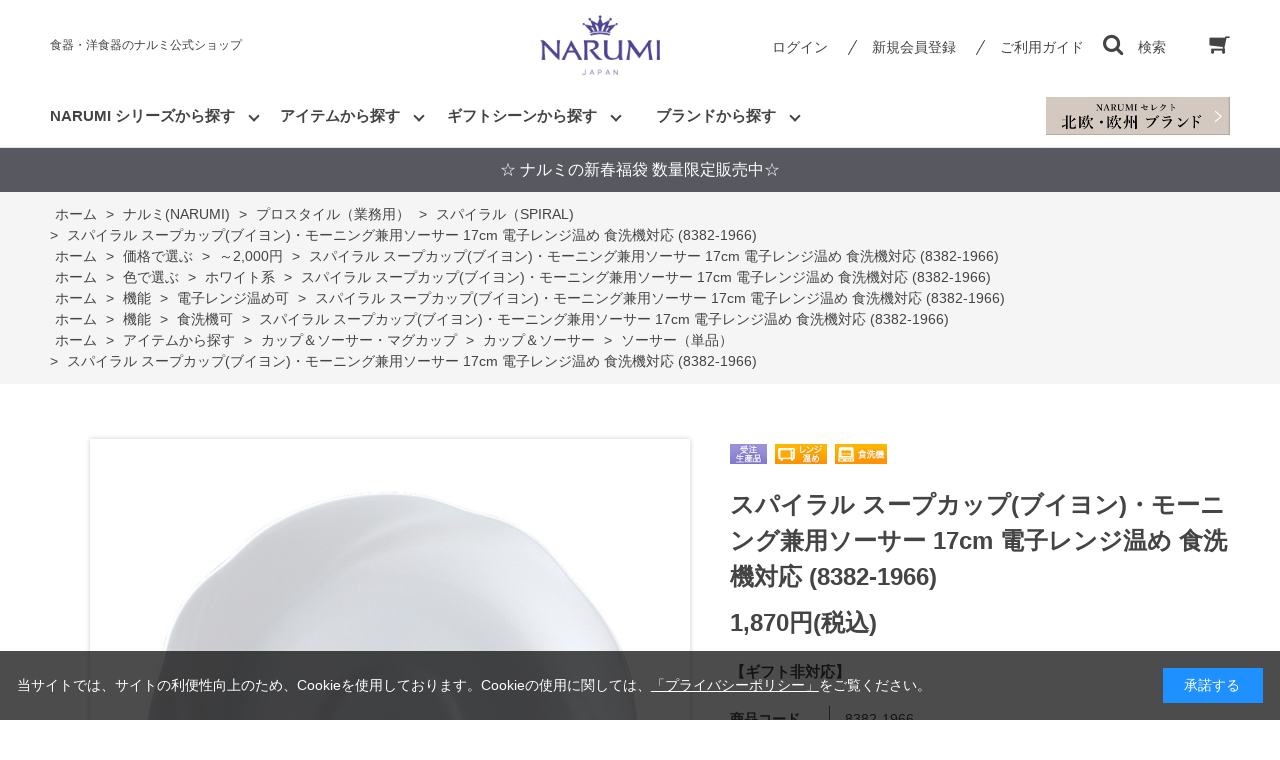

--- FILE ---
content_type: text/html; charset=utf-8
request_url: https://www.e-narumi.com/shop/g/g8382-1966/
body_size: 16729
content:
<!DOCTYPE html>
<html data-browse-mode="P" lang="ja" >
<head>
<meta charset="UTF-8">
<title>スパイラル スープカップ(ブイヨン)・モーニング兼用ソーサー 17cm 電子レンジ温め 食洗機対応 (8382-1966)</title>
<link rel="canonical" href="https://www.e-narumi.com/shop/g/g8382-2471/">


<meta name="description" content="スパイラル スープカップ(ブイヨン)・モーニング兼用ソーサー 17cm 電子レンジ温め 食洗機対応 (8382-1966)">
<meta name="keywords" content="8382-1966,スパイラル スープカップ(ブイヨン)・モーニング兼用ソーサー 17cm 電子レンジ温め 食洗機対応 (8382-1966),17cmｿｰｻｰ(ｽｰﾌﾟｶｯﾌﾟﾓｰﾆﾝｸﾞｶｯﾌﾟ兼用)食器,洋食器,ボーンチャイナ,陶器,陶磁器,NARUMI,ナルミ,鳴海,ギフト">

<meta name="wwwroot" content="" />
<meta name="rooturl" content="https://www.e-narumi.com" />
<meta name="viewport" content="width=1200">
<link rel="stylesheet" type="text/css" href="https://ajax.googleapis.com/ajax/libs/jqueryui/1.12.1/themes/ui-lightness/jquery-ui.min.css">
<link rel="stylesheet" type="text/css" href="/css/sys/reset.css">
<link rel="stylesheet" type="text/css" href="/css/sys/base.css">

<link rel="stylesheet" type="text/css" href="/css/sys/base_form.css" >
<link rel="stylesheet" type="text/css" href="/css/sys/base_misc.css" >
<link rel="stylesheet" type="text/css" href="/css/sys/layout.css" >
<link rel="stylesheet" type="text/css" href="/css/sys/block_icon_image.css"  >
<link rel="stylesheet" type="text/css" href="/css/sys/block_common.css" >
<link rel="stylesheet" type="text/css" href="/css/sys/block_customer.css" >
<link rel="stylesheet" type="text/css" href="/css/sys/block_goods.css" >
<link rel="stylesheet" type="text/css" href="/css/sys/block_order.css" >
<link rel="stylesheet" type="text/css" href="/css/sys/block_misc.css" >
<link rel="stylesheet" type="text/css" href="/css/sys/block_store.css" >
<link rel="stylesheet" type="text/css" href="/css/sys/block_no_code_cms.css" >
<script src="https://ajax.googleapis.com/ajax/libs/jquery/3.7.1/jquery.min.js" ></script>
<script src="https://ajax.googleapis.com/ajax/libs/jqueryui/1.14.1/jquery-ui.min.js?ver=20251201" ></script>


    <script src="https://code.jquery.com/jquery-migrate-1.4.1.min.js"></script>

<script src="/lib/jquery.cookie.js" ></script>
<script src="/lib/jquery.balloon.js" ></script>
<script src="/lib/goods/jquery.tile.min.js" ></script>
<script src="/lib/modernizr-custom.js" ></script>
<script src="/js/sys/tmpl.js" ></script>
<script src="/js/sys/msg.js?ver=20240731" ></script>
<script src="/js/sys/sys.js" ></script>
<script src="/js/sys/common.js" ></script>
<script src="/js/sys/search_suggest.js" ></script>
<script src="/js/sys/ui.js" ></script>



<script>
	if (window.location.href.includes('/shop/cart/cart.aspx')) {
		let url = new URL(window.location.href);
		url.search = '';
		window.history.replaceState({}, document.title, url.toString());
    }
</script>




<!-- Google Tag Manager -->
<script>(function(w,d,s,l,i){w[l]=w[l]||[];w[l].push({'gtm.start':
new Date().getTime(),event:'gtm.js'});var f=d.getElementsByTagName(s)[0],
j=d.createElement(s),dl=l!='dataLayer'?'&l='+l:'';j.async=true;j.src=
'https://www.googletagmanager.com/gtm.js?id='+i+dl;f.parentNode.insertBefore(j,f);
})(window,document,'script','dataLayer','GTM-57NDXX7');</script>
<!-- End Google Tag Manager -->
<!-- Global site tag (gtag.js) - Google Analytics -->
<script async src="https://www.googletagmanager.com/gtag/js?id=G-3LJRZFPJJ8"></script>
<script>
  const tracking_code = "G-3LJRZFPJJ8";
  window.dataLayer = window.dataLayer || [];
  function gtag(){dataLayer.push(arguments);}
  gtag('js', new Date());
  gtag('config', tracking_code, { send_page_view: false });

window.onload = function(){
  var mailDom = document.getElementsByName('uid');
  var pwdDom = document.getElementsByName('pwd');
  var certDom = document.getElementsByName('cert_key');

  if(!((mailDom.length > 0 && pwdDom.length > 0) || certDom.length > 0)) {
    gtag('config', tracking_code);
  }
};
</script>

<!-- Yahoo広告計測タグここから -->
<script async src="https://s.yimg.jp/images/listing/tool/cv/ytag.js"></script>
<script>
window.yjDataLayer = window.yjDataLayer || [];
function ytag() { yjDataLayer.push(arguments); }
ytag({"type":"ycl_cookie"});
</script>
<!-- Yahoo広告計測タグここまで -->
<!-- Clarityトラッキングコードここから -->
<script type="text/javascript">
    (function(c,l,a,r,i,t,y){
        c[a]=c[a]||function(){(c[a].q=c[a].q||[]).push(arguments)};
        t=l.createElement(r);t.async=1;t.src="https://www.clarity.ms/tag/"+i;
        y=l.getElementsByTagName(r)[0];y.parentNode.insertBefore(t,y);
    })(window, document, "clarity", "script", "ldcb0f9hi8");
</script>
<!-- Clarityトラッキングコードここまで -->

<link rel="stylesheet" type="text/css" href="/css/usr/base.css">
<link rel="stylesheet" type="text/css" href="/css/usr/layout.css">
<link rel="stylesheet" type="text/css" href="/css/usr/block.css">
<link rel="stylesheet" type="text/css" href="/css/usr/user.css?v=21060701">
<link rel="stylesheet" type="text/css" href="/css/usr/color.css">
<script src="/js/usr/user.js"></script>
<link rel="stylesheet" type="text/css" href="/css/usr/slick.css">
<script src="/js/usr/slick.min.js"></script>
<link rel="SHORTCUT ICON" href="/favicon.ico">
<link rel="stylesheet" type="text/css" href="https://maxcdn.bootstrapcdn.com/font-awesome/4.7.0/css/font-awesome.min.css">
<!-- etm meta -->
<meta property="etm:device" content="desktop" />
<meta property="etm:page_type" content="goods" />
<meta property="etm:cart_item" content="[]" />
<meta property="etm:attr" content="" />
<meta property="etm:goods_detail" content="{&quot;goods&quot;:&quot;8382-1966&quot;,&quot;category&quot;:&quot;109V2U&quot;,&quot;name&quot;:&quot;スパイラル スープカップ(ブイヨン)・モーニング兼用ソーサー 17cm 電子レンジ温め 食洗機対応 (8382-1966)&quot;,&quot;variation_name1&quot;:&quot;&quot;,&quot;variation_name2&quot;:&quot;17cmｿｰｻｰ(ｽｰﾌﾟｶｯﾌﾟﾓｰﾆﾝｸﾞｶｯﾌﾟ兼用)&quot;,&quot;item_code&quot;:&quot;8382-1966&quot;,&quot;backorder_fg&quot;:&quot;0&quot;,&quot;s_dt&quot;:&quot;&quot;,&quot;f_dt&quot;:&quot;&quot;,&quot;release_dt&quot;:&quot;&quot;,&quot;regular&quot;:&quot;0&quot;,&quot;set_fg&quot;:&quot;0&quot;,&quot;stock_status&quot;:&quot;1&quot;,&quot;price&quot;:&quot;1870&quot;,&quot;sale_fg&quot;:&quot;false&quot;,&quot;brand&quot;:&quot;&quot;,&quot;brand_name&quot;:&quot;&quot;,&quot;category_name&quot;:&quot;スパイラル（SPIRAL)&quot;,&quot;category_code1&quot;:&quot;10&quot;,&quot;category_name1&quot;:&quot;ナルミ(NARUMI)&quot;,&quot;category_code2&quot;:&quot;109V&quot;,&quot;category_name2&quot;:&quot;プロスタイル（業務用）&quot;,&quot;category_code3&quot;:&quot;109V2U&quot;,&quot;category_name3&quot;:&quot;スパイラル（SPIRAL)&quot;,&quot;category_code4&quot;:&quot;109V2U&quot;,&quot;category_name4&quot;:&quot;スパイラル（SPIRAL)&quot;}" />
<meta property="etm:goods_keyword" content="[{&quot;goods&quot;:&quot;8382-1966&quot;,&quot;stock&quot;:&quot;～2,000円&quot;},{&quot;goods&quot;:&quot;8382-1966&quot;,&quot;stock&quot;:&quot;【ギフト非対応】&quot;},{&quot;goods&quot;:&quot;8382-1966&quot;,&quot;stock&quot;:&quot;17CM&quot;},{&quot;goods&quot;:&quot;8382-1966&quot;,&quot;stock&quot;:&quot;1966&quot;},{&quot;goods&quot;:&quot;8382-1966&quot;,&quot;stock&quot;:&quot;-1966&quot;},{&quot;goods&quot;:&quot;8382-1966&quot;,&quot;stock&quot;:&quot;8382&quot;},{&quot;goods&quot;:&quot;8382-1966&quot;,&quot;stock&quot;:&quot;8382-&quot;},{&quot;goods&quot;:&quot;8382-1966&quot;,&quot;stock&quot;:&quot;83821966&quot;},{&quot;goods&quot;:&quot;8382-1966&quot;,&quot;stock&quot;:&quot;8382-1966&quot;},{&quot;goods&quot;:&quot;8382-1966&quot;,&quot;stock&quot;:&quot;NARUMI&quot;},{&quot;goods&quot;:&quot;8382-1966&quot;,&quot;stock&quot;:&quot;pro&quot;},{&quot;goods&quot;:&quot;8382-1966&quot;,&quot;stock&quot;:&quot;shiro&quot;},{&quot;goods&quot;:&quot;8382-1966&quot;,&quot;stock&quot;:&quot;siro&quot;},{&quot;goods&quot;:&quot;8382-1966&quot;,&quot;stock&quot;:&quot;SPIRAL&quot;},{&quot;goods&quot;:&quot;8382-1966&quot;,&quot;stock&quot;:&quot;style&quot;},{&quot;goods&quot;:&quot;8382-1966&quot;,&quot;stock&quot;:&quot;white&quot;},{&quot;goods&quot;:&quot;8382-1966&quot;,&quot;stock&quot;:&quot;しろ&quot;},{&quot;goods&quot;:&quot;8382-1966&quot;,&quot;stock&quot;:&quot;スープカップ（ブイヨン）・モーニング兼用ソーサー&quot;},{&quot;goods&quot;:&quot;8382-1966&quot;,&quot;stock&quot;:&quot;スパイラル&quot;},{&quot;goods&quot;:&quot;8382-1966&quot;,&quot;stock&quot;:&quot;ソーサー（単品）&quot;},{&quot;goods&quot;:&quot;8382-1966&quot;,&quot;stock&quot;:&quot;ナルミ&quot;},{&quot;goods&quot;:&quot;8382-1966&quot;,&quot;stock&quot;:&quot;ナルミ/プロスタイル/スパイラルホワイト&quot;},{&quot;goods&quot;:&quot;8382-1966&quot;,&quot;stock&quot;:&quot;ナルミプロスタイルスパイラルホワイト&quot;},{&quot;goods&quot;:&quot;8382-1966&quot;,&quot;stock&quot;:&quot;プロスタイル&quot;},{&quot;goods&quot;:&quot;8382-1966&quot;,&quot;stock&quot;:&quot;ボーンチャイナ&quot;},{&quot;goods&quot;:&quot;8382-1966&quot;,&quot;stock&quot;:&quot;ホワイト&quot;},{&quot;goods&quot;:&quot;8382-1966&quot;,&quot;stock&quot;:&quot;ホワイト系&quot;},{&quot;goods&quot;:&quot;8382-1966&quot;,&quot;stock&quot;:&quot;業務&quot;},{&quot;goods&quot;:&quot;8382-1966&quot;,&quot;stock&quot;:&quot;日本&quot;},{&quot;goods&quot;:&quot;8382-1966&quot;,&quot;stock&quot;:&quot;白&quot;},{&quot;goods&quot;:&quot;8382-1966&quot;,&quot;stock&quot;:&quot;白い&quot;},{&quot;goods&quot;:&quot;8382-1966&quot;,&quot;stock&quot;:&quot;編集中&quot;},{&quot;goods&quot;:&quot;8382-1966&quot;,&quot;stock&quot;:&quot;鳴海&quot;},{&quot;goods&quot;:&quot;8382-1966&quot;,&quot;stock&quot;:&quot;鳴海製陶&quot;},{&quot;goods&quot;:&quot;8382-1966&quot;,&quot;stock&quot;:&quot;鳴海製陶株式会社&quot;}]" />
<meta property="etm:goods_event" content="[{&quot;event&quot;:&quot;cpall&quot;,&quot;name&quot;:&quot;クーポン対象商品（全ブランド対象・SALE品除外）&quot;,&quot;goods&quot;:&quot;8382-1966&quot;},{&quot;event&quot;:&quot;cp763&quot;,&quot;name&quot;:&quot;クーポン対象品（ナルミ・ジル）&quot;,&quot;goods&quot;:&quot;8382-1966&quot;}]" />
<meta property="etm:goods_genre" content="[{&quot;genre&quot;:&quot;1010&quot;,&quot;name&quot;:&quot;～2,000円&quot;,&quot;goods&quot;:&quot;8382-1966&quot;},{&quot;genre&quot;:&quot;2010&quot;,&quot;name&quot;:&quot;ホワイト系&quot;,&quot;goods&quot;:&quot;8382-1966&quot;},{&quot;genre&quot;:&quot;6011&quot;,&quot;name&quot;:&quot;電子レンジ温め可&quot;,&quot;goods&quot;:&quot;8382-1966&quot;},{&quot;genre&quot;:&quot;6013&quot;,&quot;name&quot;:&quot;食洗機可&quot;,&quot;goods&quot;:&quot;8382-1966&quot;},{&quot;genre&quot;:&quot;80161117&quot;,&quot;name&quot;:&quot;ソーサー（単品）&quot;,&quot;goods&quot;:&quot;8382-1966&quot;}]" />




<!-- etm meta -->

<script src="/js/sys/goods_ajax_bookmark.js"></script>
<script src="/js/sys/goods_ajax_quickview.js"></script>





<script src="/js/sys/cart_send_qty.js" defer></script>




</head>
<body class="page-goods" >




<div class="wrapper">
	
		
		
				
				
					<!-- header-->
<div class="header-pt3" id="header-wrapper">
  <header class="pane-header" id="header">
    <div class="container">
      <div class="block-header-sitename">食器・洋食器のナルミ公式ショップ</div>
      <div class="block-header-logo">
       <a class="block-header-logo--link" href="/shop"><img class="block-header-logo--img" alt="sitelogo" src="/img/usr/common/sitelogo.png"/></a>
      </div>
      <div class="block-headernav">
        <ul class="block-headernav--item-list">
          <li class="block-headernav--login"><a class="text-hover-color" href="/shop/customer/menu.aspx">ログイン</a></li>
          <li class="block-headernav--entry"><a class="text-hover-color" href="/shop/customer/entry.aspx">新規会員登録</a></li>
          <li class="block-headernav--guide"><a class="text-hover-color" href="/shop/pages/guide.aspx">ご利用ガイド</a></li>
          <li class="block-headernav--search"><span class="text-hover-color"><i class="fa fa-search" aria-hidden="true"></i>検索</span>
            <div class="block-headernav--search-wrap">
              <div class="block-headernav--search-inner">
                <div>
                  <form name="frmSearch" method="get" action="/shop/goods/search.aspx">
                    <input type="hidden" name="search" value="x"/>
                    <input class="block-global-search--keyword js-suggest-search" id="keyword" type="text" value="" tabindex="1" placeholder="キーワードを入力。詳細検索は右のボタンをクリックしてください。" title="商品を検索する" name="keyword" data-suggest-submit="on" autocomplete="off"/>
                    <button class="block-global-search--submit btn btn-default" type="submit" tabindex="1" name="search" value="search"><span class="block-global-search--submit-text">検索</span></button>
                  </form><span class="block-headernav--search-close-btn"></span>
                </div>
              </div>
            </div>
            <div class="block-headernav--search-bg"></div>
          </li>
          <li class="block-headernav--cart"><a class="text-hover-color" href="/shop/cart/cart.aspx"><span class="block-headernav--cart-count js-cart-count bg-color" style="display: inline;"></span><i class="fa fa-shopping-cart" aria-hidden="true"></i></a></li>
        </ul>
      </div>
    </div>
    <!-- nav-->
    <nav class="pane-globalnav">
      <div class="container">
        <div class="block-globalnav">
          <ul class="block-globalnav--item-list">
            <!-- シリーズから探す-->
            <li class="js-animation-hover" id="glovalnav_series"><a>NARUMI シリーズから探す</a>
              <div class="block-globalnav-menu">
                <div class="inner">
                  <ul class="nav_catelist">
                    <li class="nav_catelist_item"><a href="/shop/c/c1010/">
                        <div class="nav_catelist_item_img img-center"><img src="/img/usr/nav/milano.jpg" alt=""/></div>
                        <div class="nav_catelist_item_nanme">ミラノ</div></a></li>
                    <li class="nav_catelist_item"><a href="/shop/c/c1047/">
                        <div class="nav_catelist_item_img img-center"><img src="/img/usr/nav/bianca.jpg" alt=""/></div>
                        <div class="nav_catelist_item_nanme">ミラノビアンカ</div></a></li>
                    <li class="nav_catelist_item"><a href="/shop/c/c52442/">
                        <div class="nav_catelist_item_img img-center"><img src="/img/usr/nav/97230.jpg" alt=""/></div>
                        <div class="nav_catelist_item_nanme">ミラノ・デュオ</div></a></li>
                    <li class="nav_catelist_item"><a href="/shop/c/c52443/">
                        <div class="nav_catelist_item_img img-center"><img src="https://www.e-narumi.com/img/goods/9/52443-1410.jpg" alt=""/></div>
                        <div class="nav_catelist_item_nanme">ブラックミラノ</div></a></li>
                    <li class="nav_catelist_item"><a href="/shop/c/c1012/">
                        <div class="nav_catelist_item_img img-center"><img src="/img/usr/nav/silky.jpg" alt=""/></div>
                        <div class="nav_catelist_item_nanme">シルキーホワイト</div></a></li>
                    <li class="nav_catelist_item"><a href="/shop/c/c1014/">
                        <div class="nav_catelist_item_img img-center"><img src="/img/usr/nav/styles.jpg" alt=""/></div>
                        <div class="nav_catelist_item_nanme">スタイルズ</div></a></li>
                    <li class="nav_catelist_item"><a href="/shop/c/c1018/">
                        <div class="nav_catelist_item_img img-center"><img src="/img/usr/nav/lucy.jpg" alt=""/></div>
                        <div class="nav_catelist_item_nanme">ルーシーガーデン</div></a></li>
                    <li class="nav_catelist_item"><a href="/shop/c/c1L/">
                        <div class="nav_catelist_item_img img-center"><img src="/img/usr/nav/annna.jpg" alt=""/></div>
                        <div class="nav_catelist_item_nanme">アンナエミリア</div></a></li>
                    <li class="nav_catelist_item"><a href="/shop/c/c107S/">
                        <div class="nav_catelist_item_img img-center"><img src="https://www.e-narumi.com/img/goods/9/40860-3698.jpg" alt=""/></div>
                        <div class="nav_catelist_item_nanme">クラウンキッズ</div></a></li>
                    <li class="nav_catelist_item"><a href="/shop/c/c1066/">
                        <div class="nav_catelist_item_img img-center"><img src="https://www.e-narumi.com/img/goods/9/7980-1012.jpg" alt=""/></div>
                        <div class="nav_catelist_item_nanme">ブレーメン</div></a></li>
                    <li class="nav_catelist_item"><a href="/shop/c/c1068/">
                        <div class="nav_catelist_item_img img-center"><img src="https://www.e-narumi.com/img/goods/9/40433-1012.jpg" alt=""/></div>
                        <div class="nav_catelist_item_nanme">みんなでたべよっ!</div></a></li>
                    <li class="nav_catelist_item"><a href="/shop/c/c1020/">
                        <div class="nav_catelist_item_img img-center"><img src="https://www.e-narumi.com/img/goods/9/58063-5636.jpg" alt=""/></div>
                        <div class="nav_catelist_item_nanme">あえか</div></a></li>
                    <li class="nav_catelist_item"><a href="/shop/c/c1E/">
                        <div class="nav_catelist_item_img img-center"><img src="https://www.e-narumi.com/img/category/1/1E.jpg" alt=""/></div>
                        <div class="nav_catelist_item_nanme">いわさきちひろ</div></a></li>
                    <li class="nav_catelist_item"><a href="/shop/c/c1027/">
                        <div class="nav_catelist_item_img img-center"><img src="https://www.e-narumi.com/img/goods/9/52251-5462.jpg" alt=""/></div>
                        <div class="nav_catelist_item_nanme">オーロラ</div></a></li>
                    <li class="nav_catelist_item"><a href="/shop/c/c41799/">
                        <div class="nav_catelist_item_img img-center"><img src="https://www.e-narumi.com/img/goods/D1/41799-33558_asanoha.jpg" alt=""/></div>
                        <div class="nav_catelist_item_nanme">趣(OMOMUKI)</div></a></li>
                    <li class="nav_catelist_item"><a href="/shop/c/c52560/">
                        <div class="nav_catelist_item_img img-center"><img src="https://www.e-narumi.com/img/goods/S/52560-1086.jpg" alt=""/></div>
                        <div class="nav_catelist_item_nanme">カレス</div></a></li>
                    <li class="nav_catelist_item"><a href="/shop/c/c102D/">
                        <div class="nav_catelist_item_img img-center"><img src="https://www.e-narumi.com/img/goods/D1/1023-23366_1_pasunuki.jpg" alt=""/></div>
                        <div class="nav_catelist_item_nanme">ギフトギャラリー</div></a></li>
                    <li class="nav_catelist_item"><a href="/shop/c/c97178/">
                        <div class="nav_catelist_item_img img-center"><img src="/img/usr/nav/97178.jpg" alt=""/></div>
                        <div class="nav_catelist_item_nanme">クイーンズガーデン</div></a></li>
                    <!---<li class="nav_catelist_item"><a href="/shop/c/c101A/">
                        <div class="nav_catelist_item_img img-center"><img src="/img/usr/nav/glace.jpg" alt=""/></div>
                        <div class="nav_catelist_item_nanme">グレイスエア</div></a></li>--->
                    <li class="nav_catelist_item"><a href="/shop/c/c102s/">
                        <div class="nav_catelist_item_img img-center"><img src="/img/usr/nav/102s.jpg" alt=""/></div>
                        <div class="nav_catelist_item_nanme">シャグリーン</div></a></li>
                    <li class="nav_catelist_item"><a href="/shop/c/c8661/">
                        <div class="nav_catelist_item_img img-center"><img src="/img/goods/9/8661-1121j.jpg" alt=""/></div>
                        <div class="nav_catelist_item_nanme">シャリラムーン</div></a></li>
                    <li class="nav_catelist_item"><a href="/shop/c/c1030/">
                        <div class="nav_catelist_item_img img-center"><img src="/img/usr/nav/spring.jpg" alt=""/></div>
                        <div class="nav_catelist_item_nanme">スプリング・フィールド</div></a></li>
                    <li class="nav_catelist_item"><a href="/shop/c/c1037/">
                        <div class="nav_catelist_item_img img-center"><img src="/img/category/1/1037.jpg" alt=""/></div>
                        <div class="nav_catelist_item_nanme">ソラリア</div></a></li>
                    <li class="nav_catelist_item"><a href="/shop/c/c1038/">
                        <div class="nav_catelist_item_img img-center"><img src="/img/usr/nav/1038.jpg" alt=""/></div>
                        <div class="nav_catelist_item_nanme">ダズンフラワー</div></a></li>
                    <li class="nav_catelist_item"><a href="/shop/c/c9772/">
                        <div class="nav_catelist_item_img img-center"><img src="https://www.e-narumi.com/img/goods/S/9772-1412.jpg" alt=""/></div>
                        <div class="nav_catelist_item_nanme">ノーブルホワイト</div></a></li>
                    <!--<li class="nav_catelist_item"><a href="/shop/c/c103c/">
                        <div class="nav_catelist_item_img img-center"><img src="/img/usr/nav/birdflower.jpg" alt=""/></div>
                        <div class="nav_catelist_item_nanme">バード＆フラワー</div></a></li>-->
                    <!--<li class="nav_catelist_item"><a href="/shop/c/c103E/">
                        <div class="nav_catelist_item_img img-center"><img src="https://www.e-narumi.com/img/category/1/103E.jpg" alt=""/></div>
                        <div class="nav_catelist_item_nanme">フィオリスタ</div></a></li>-->
                    <li class="nav_catelist_item"><a href="/shop/c/c1016/">
                        <div class="nav_catelist_item_img img-center"><img src="https://www.e-narumi.com/img/goods/9/50626-20857.jpg" alt=""/></div>
                        <div class="nav_catelist_item_nanme">フェリシータ!</div></a></li>
                    <li class="nav_catelist_item"><a href="/shop/c/c52476/">
                        <div class="nav_catelist_item_img img-center"><img src="https://www.e-narumi.com/img/goods/S/52476-1410.jpg" alt=""/></div>
                        <div class="nav_catelist_item_nanme">プリマドンナ</div></a></li>
                    <li class="nav_catelist_item"><a href="/shop/c/c15509/">
                        <div class="nav_catelist_item_img img-center"><img src="https://www.e-narumi.com/img/goods/S/15509-EM075_fd7e2e99057f449392466628bcb8d05c.jpg" alt=""/></div>
                        <div class="nav_catelist_item_nanme">プラスヴィジ</div></a></li>
                    <li class="nav_catelist_item"><a href="/shop/c/c103L/">
                        <div class="nav_catelist_item_img img-center"><img src="https://www.e-narumi.com/img/goods/9/51070-2773.jpg" alt=""/></div>
                        <div class="nav_catelist_item_nanme">フローラルパラダイス</div></a></li>
                    <li class="nav_catelist_item"><a href="/shop/c/c103v/">
                        <div class="nav_catelist_item_img img-center"><img src="/img/usr/nav/52446.jpg" alt=""/></div>
                        <div class="nav_catelist_item_nanme">ポーチュラカ</div></a></li>
                    <li class="nav_catelist_item"><a href="/shop/c/c1S10/">
                        <div class="nav_catelist_item_img img-center"><img src="https://www.e-narumi.com/img/goods/D3/51952-5811_3.jpg" alt=""/></div>
                        <div class="nav_catelist_item_nanme">ホニトン・レース</div></a></li>
                    <li class="nav_catelist_item"><a href="/shop/c/c1S1E/">
                        <div class="nav_catelist_item_img img-center"><img src="https://www.e-narumi.com/img/goods/9/52379-6002.jpg" alt=""/></div>
                        <div class="nav_catelist_item_nanme">モニカフォースバーグ</div></a></li>
                    <li class="nav_catelist_item"><a href="/shop/c/c52468/">
                        <div class="nav_catelist_item_img img-center"><img src="/img/usr/nav/52468.jpg" alt=""/></div>
                        <div class="nav_catelist_item_nanme">ラマージュ</div></a></li>
                    <li class="nav_catelist_item"><a href="/shop/c/c52528/">
                        <div class="nav_catelist_item_img img-center"><img src="/img/goods/S/52532-5638.jpg" alt=""/></div>
                        <div class="nav_catelist_item_nanme">ルミナー</div></a></li>
                    <li class="nav_catelist_item"><a href="/shop/c/c1050/">
                        <div class="nav_catelist_item_img img-center"><img src="https://www.e-narumi.com/img/category/1/1050.jpg" alt=""/></div>
                        <div class="nav_catelist_item_nanme">ローズ・ブランシェ</div></a></li>
                    <li class="nav_catelist_item"><a href="/shop/c/c97351/">
                        <div class="nav_catelist_item_img img-center"><img src="/img/usr/nav/rondo.jpg" alt=""/></div>
                        <div class="nav_catelist_item_nanme">ロンド</div></a></li>
                    <li class="nav_catelist_item"><a href="/shop/c/c1064/">
                        <div class="nav_catelist_item_img img-center"><img src="https://www.e-narumi.com/img/goods/9/41377-33212.jpg" alt=""/></div>
                        <div class="nav_catelist_item_nanme">アウ アンド プティ</div></a></li>
                    <li class="nav_catelist_item"><a href="/shop/c/c1060/">
                        <div class="nav_catelist_item_img img-center"><img src="/img/usr/nav/satohana.jpg" alt=""/></div>
                        <div class="nav_catelist_item_nanme">里花暦(さとはなごよみ)</div></a></li>
                    <li class="nav_catelist_item"><a href="/shop/c/c108E/">
                        <div class="nav_catelist_item_img img-center"><img src="https://www.e-narumi.com/img/goods/9/41533-2889.jpg" alt=""/></div>
                        <div class="nav_catelist_item_nanme">デイプラス</div></a></li>
                    <li class="nav_catelist_item"><a href="/shop/c/c108S/">
                        <div class="nav_catelist_item_img img-center"><img src="https://www.e-narumi.com/img/goods/9/41721-33461.jpg" alt=""/></div>
                        <div class="nav_catelist_item_nanme">フローラルブティック</div></a></li>
                    <li class="nav_catelist_item"><a href="/shop/c/cGW1000/">
                        <div class="nav_catelist_item_img img-center"><img src="/img/usr/nav/gw.jpg" alt=""/></div>
                        <div class="nav_catelist_item_nanme">グラスワークス インテリア</div></a></li>
                    <li class="nav_catelist_item"><a href="/shop/c/cGW4000/">
                        <div class="nav_catelist_item_img img-center"><img src="/img/usr/nav/gw4000.jpg" alt=""/></div>
                        <div class="nav_catelist_item_nanme">グラスワークス ドリンク</div></a></li>
                    <li class="nav_catelist_item"><a href="/shop/c/c109V/">
                        <div class="nav_catelist_item_img img-center"><img src="/img/usr/nav/prostyle.jpg" alt=""/></div>
                        <div class="nav_catelist_item_nanme">プロスタイル</div></a></li>
                    <li class="nav_catelist_item"><a href="/shop/c/c109T/">
                        <div class="nav_catelist_item_img img-center"><img src="https://www.e-narumi.com/img/goods/9/41531-32930.jpg" alt=""/></div>
                        <div class="nav_catelist_item_nanme">その他</div></a></li>
                    <li class="nav_catelist_item"><a href="/shop/c/c10/">
                        <div class="nav_catelist_item_img img-center"></div>
                        <div class="nav_catelist_item_nanme">ナルミ シリーズ一覧</div></a></li>
                  </ul>
                </div>
              </div>
            </li>
            <!-- アイテムから探す-->
            <li class="js-animation-hover" id="glovalnav_item"><a>アイテムから探す</a>
              <div class="block-globalnav-menu">
                <div class="inner">
                  <ul class="nav_catelist">
                    <li class="nav_catelist_item"><a href="/shop/r/r8010/">
                        <div class="nav_catelist_item_img img-center"><img src="/img/usr/nav/item_01.jpg" alt=""/></div>
                        <div class="nav_catelist_item_nanme">ペアセット</div></a></li>
                    <li class="nav_catelist_item"><a href="/shop/r/r8012/">
                        <div class="nav_catelist_item_img img-center"><img src="/img/usr/nav/item_02.jpg" alt=""/></div>
                        <div class="nav_catelist_item_nanme">スターター・ホームセット</div></a></li>
                    <li class="nav_catelist_item"><a href="/shop/r/r8014/">
                        <div class="nav_catelist_item_img img-center"><img src="/img/usr/nav/item_03.jpg" alt=""/></div>
                        <div class="nav_catelist_item_nanme">プレート・ボウル</div></a></li>
                    <li class="nav_catelist_item"><a href="/shop/r/r8016/">
                        <div class="nav_catelist_item_img img-center"><img src="/img/usr/nav/item_04.jpg" alt=""/></div>
                        <div class="nav_catelist_item_nanme">カップ＆ソーサー・マグカップ</div></a></li>
                    <li class="nav_catelist_item"><a href="/shop/r/r8018/">
                        <div class="nav_catelist_item_img img-center"><img src="/img/usr/nav/item_05.jpg" alt=""/></div>
                        <div class="nav_catelist_item_nanme">ポット・クリーマー</div></a></li>
                    <li class="nav_catelist_item"><a href="/shop/r/r8020/">
                        <div class="nav_catelist_item_img img-center"><img src="/img/usr/nav/item_06.jpg" alt=""/></div>
                        <div class="nav_catelist_item_nanme">カトラリー・レンゲ</div></a></li>
                    <li class="nav_catelist_item"><a href="/shop/r/r8022/">
                        <div class="nav_catelist_item_img img-center"><img src="/img/usr/nav/item_07.jpg" alt=""/></div>
                        <div class="nav_catelist_item_nanme">子ども食器</div></a></li>
                    <li class="nav_catelist_item"><a href="/shop/r/r8024/">
                        <div class="nav_catelist_item_img img-center"><img src="/img/usr/nav/item_08.jpg" alt=""/></div>
                        <div class="nav_catelist_item_nanme">グラス</div></a></li>
                    <li class="nav_catelist_item"><a href="/shop/r/r8026/">
                        <div class="nav_catelist_item_img img-center"><img src="/img/usr/nav/item_09.jpg" alt=""/></div>
                        <div class="nav_catelist_item_nanme">花瓶・一輪挿し</div></a></li>
                    <li class="nav_catelist_item"><a href="/shop/r/r8028/">
                        <div class="nav_catelist_item_img img-center"><img src="/img/usr/nav/item_10.jpg" alt=""/></div>
                        <div class="nav_catelist_item_nanme">時計</div></a></li>
                    <li class="nav_catelist_item"><a href="/shop/r/r8030/">
                        <div class="nav_catelist_item_img img-center"><img src="/img/usr/nav/item_11.jpg" alt=""/></div>
                        <div class="nav_catelist_item_nanme">骨壺</div></a></li>
                    <li class="nav_catelist_item"><a href="/shop/r/r8032/">
                        <div class="nav_catelist_item_img img-center"><img src="/img/usr/nav/item_12.jpg" alt=""/></div>
                        <div class="nav_catelist_item_nanme">その他</div></a></li>

                  </ul>
                </div>
              </div>
            </li>
             <!-- ギフトシーンから探す-->
            <li class="js-animation-hover" id="glovalnav_giftscene"><a>ギフトシーンから探す</a>
              <div class="block-globalnav-menu">
                <div class="inr">
                  <ul class="nav_giftlist">
                     <li><a href="/shop/r/r7010/">結婚祝い</a></li>
                    <li><a href="/shop/r/r7012/">新築祝い・新生活</a></li>
                    <li><a href="/shop/r/r7013/">誕生日祝い</a></li>
                    <li><a href="/shop/r/r7014/">出産祝い・子ども食器</a></li>
                    <li><a href="/shop/r/r7016/">磁器婚式のお祝い</a></li>
                    <li><a href="/shop/r/r7018/">志・祖供養</a></li>
                  </ul>
                </div>
              </div>
            </li>
            <!-- ブランドから探す-->
            <li class="js-animation-hover" id="glovalnav_brand"><a>ブランドから探す</a>
              <div class="block-globalnav-menu">
                <div class="inr">
                  <ul class="nav_brandlist">
                    <li><a href="/shop/c/c10/">ナルミ<span>NARUMI</span></a></li>
                    <li><a href="/shop/c/c17/">ジルスチュアート<span>JILL STUART</span></a></li>
                    <li><a href="/shop/c/c1E/">いわさきちひろ<span>Iwasaki Chihiro</span></a></li>
                    <li><a href="/shop/c/c1L/">アンナエミリア<span>Anna Emilia for Narumi</span></a></li>
                    <li><a href="/shop/c/c1S/">コラボ・ライセンス<span>collaboration・license</span></a></li>
                    <!--<li><a href="/shop/c/c20/">カガミ<span>KAGAMI</span></a></li>-->
                    <li><a href="/shop/c/cww/">ウェッジウッド<span>WEDGWOOD</span></a></li>
                    <li><a href="/shop/c/crc/">ロイヤルコペンハーゲン<span>Royal Copenhargen</span></a></li>
                    <li><a href="/shop/c/c27/">イッタラ<span>iittala</span></a></li>
                    <li><a href="/shop/c/c2E/">アラビア<span>Arabia</span></a></li>
                    <li><a href="/shop/c/c2E1S/">ムーミンアラビア<span>Moomin Arabia</span></a></li>
                    <li><a href="/shop/c/c2S/">ツヴィーゼル<span>ZWIESEL</span></a></li>
                    <li><a href="/shop/c/c6E/">ナルミメモリアル<span>Narumi Memorial</span></a></li>
                    <li><a href="/shop/c/c70/">その他<span>others</span></a></li>
                  </ul>
                </div>
              </div>
            </li>
          </ul>
          <ul class="block-globalnav--link-list">
            <li>
             <a href="/shop/brand/importbrand/">
             <img src="/img/brand/importbrand/sitelogo_importbrand_230511.jpg" id="brand_select_logo">
             </a>
            </li>            
          </ul>
        </div>
      </div>
    </nav>
    <!-- nav-->
  </header>
</div>
<!-- header-->
 <div id="header-news">
  <!-- 見出し文言 -->
    <p><a href="/shop/e/efuku/"><font color=white>☆ ナルミの新春福袋 数量限定販売中☆</font></a></p>
<!--    <p><a href="/shop/e/e2014-25/"><font color=white>☆ ウィンターセール12/11まで ☆</font></a></p>-->
<!--    <p><a href="/shop/e/enewarriv/"><font color=white>☆ 新着商品 ☆</font></a></p>-->
 </div>

				
		
	
	
<div class="pane-topic-path">
	<div class="container">
		<div class="block-topic-path">
	<ul class="block-topic-path--list" id="bread-crumb-list" itemscope itemtype="https://schema.org/BreadcrumbList">
		<li class="block-topic-path--category-item block-topic-path--item__home" itemscope itemtype="https://schema.org/ListItem" itemprop="itemListElement">
	<a href="https://www.e-narumi.com/shop/default.aspx" itemprop="item">
		<span itemprop="name">ホーム</span>
	</a>
	<meta itemprop="position" content="1" />
</li>

<li class="block-topic-path--category-item" itemscope itemtype="https://schema.org/ListItem" itemprop="itemListElement">
	&gt;
	<a href="https://www.e-narumi.com/shop/c/c10/" itemprop="item">
		<span itemprop="name">ナルミ(NARUMI)</span>
	</a>
	<meta itemprop="position" content="2" />
</li>


<li class="block-topic-path--category-item" itemscope itemtype="https://schema.org/ListItem" itemprop="itemListElement">
	&gt;
	<a href="https://www.e-narumi.com/shop/c/c109V/" itemprop="item">
		<span itemprop="name">プロスタイル（業務用）</span>
	</a>
	<meta itemprop="position" content="3" />
</li>


<li class="block-topic-path--category-item" itemscope itemtype="https://schema.org/ListItem" itemprop="itemListElement">
	&gt;
	<a href="https://www.e-narumi.com/shop/c/c109V2U/" itemprop="item">
		<span itemprop="name">スパイラル（SPIRAL)</span>
	</a>
	<meta itemprop="position" content="4" />
</li>


<li class="block-topic-path--category-item block-topic-path--item__current" itemscope itemtype="https://schema.org/ListItem" itemprop="itemListElement">
	&gt;
	<a href="https://www.e-narumi.com/shop/g/g8382-1966/" itemprop="item">
		<span itemprop="name">スパイラル スープカップ(ブイヨン)・モーニング兼用ソーサー 17cm 電子レンジ温め 食洗機対応 (8382-1966)</span>
	</a>
	<meta itemprop="position" content="5" />
</li>


	</ul>


	<ul class="block-topic-path--list" id="bread-crumb-list" itemscope itemtype="https://schema.org/BreadcrumbList">
		<li class="block-topic-path--genre-item block-topic-path--item__home" itemscope itemtype="https://schema.org/ListItem" itemprop="itemListElement">
	<a href="https://www.e-narumi.com/shop/default.aspx" itemprop="item">
		<span itemprop="name">ホーム</span>
	</a>
	<meta itemprop="position" content="1" />
</li>

<li class="block-topic-path--genre-item" itemscope itemtype="https://schema.org/ListItem" itemprop="itemListElement">
	&gt;
	<a href="https://www.e-narumi.com/shop/r/r10/" itemprop="item">
		<span itemprop="name">価格で選ぶ</span>
	</a>
	<meta itemprop="position" content="2" />
</li>


<li class="block-topic-path--genre-item" itemscope itemtype="https://schema.org/ListItem" itemprop="itemListElement">
	&gt;
	<a href="https://www.e-narumi.com/shop/r/r1010/" itemprop="item">
		<span itemprop="name">～2,000円</span>
	</a>
	<meta itemprop="position" content="3" />
</li>


<li class="block-topic-path--genre-item block-topic-path--item__current" itemscope itemtype="https://schema.org/ListItem" itemprop="itemListElement">
	&gt;
	<a href="https://www.e-narumi.com/shop/g/g8382-1966/" itemprop="item">
		<span itemprop="name">スパイラル スープカップ(ブイヨン)・モーニング兼用ソーサー 17cm 電子レンジ温め 食洗機対応 (8382-1966)</span>
	</a>
	<meta itemprop="position" content="4" />
</li>


	</ul>


	<ul class="block-topic-path--list" id="bread-crumb-list" itemscope itemtype="https://schema.org/BreadcrumbList">
		<li class="block-topic-path--genre-item block-topic-path--item__home" itemscope itemtype="https://schema.org/ListItem" itemprop="itemListElement">
	<a href="https://www.e-narumi.com/shop/default.aspx" itemprop="item">
		<span itemprop="name">ホーム</span>
	</a>
	<meta itemprop="position" content="1" />
</li>

<li class="block-topic-path--genre-item" itemscope itemtype="https://schema.org/ListItem" itemprop="itemListElement">
	&gt;
	<a href="https://www.e-narumi.com/shop/r/r20/" itemprop="item">
		<span itemprop="name">色で選ぶ</span>
	</a>
	<meta itemprop="position" content="2" />
</li>


<li class="block-topic-path--genre-item" itemscope itemtype="https://schema.org/ListItem" itemprop="itemListElement">
	&gt;
	<a href="https://www.e-narumi.com/shop/r/r2010/" itemprop="item">
		<span itemprop="name">ホワイト系</span>
	</a>
	<meta itemprop="position" content="3" />
</li>


<li class="block-topic-path--genre-item block-topic-path--item__current" itemscope itemtype="https://schema.org/ListItem" itemprop="itemListElement">
	&gt;
	<a href="https://www.e-narumi.com/shop/g/g8382-1966/" itemprop="item">
		<span itemprop="name">スパイラル スープカップ(ブイヨン)・モーニング兼用ソーサー 17cm 電子レンジ温め 食洗機対応 (8382-1966)</span>
	</a>
	<meta itemprop="position" content="4" />
</li>


	</ul>


	<ul class="block-topic-path--list" id="bread-crumb-list" itemscope itemtype="https://schema.org/BreadcrumbList">
		<li class="block-topic-path--genre-item block-topic-path--item__home" itemscope itemtype="https://schema.org/ListItem" itemprop="itemListElement">
	<a href="https://www.e-narumi.com/shop/default.aspx" itemprop="item">
		<span itemprop="name">ホーム</span>
	</a>
	<meta itemprop="position" content="1" />
</li>

<li class="block-topic-path--genre-item" itemscope itemtype="https://schema.org/ListItem" itemprop="itemListElement">
	&gt;
	<a href="https://www.e-narumi.com/shop/r/r60/" itemprop="item">
		<span itemprop="name">機能</span>
	</a>
	<meta itemprop="position" content="2" />
</li>


<li class="block-topic-path--genre-item" itemscope itemtype="https://schema.org/ListItem" itemprop="itemListElement">
	&gt;
	<a href="https://www.e-narumi.com/shop/r/r6011/" itemprop="item">
		<span itemprop="name">電子レンジ温め可</span>
	</a>
	<meta itemprop="position" content="3" />
</li>


<li class="block-topic-path--genre-item block-topic-path--item__current" itemscope itemtype="https://schema.org/ListItem" itemprop="itemListElement">
	&gt;
	<a href="https://www.e-narumi.com/shop/g/g8382-1966/" itemprop="item">
		<span itemprop="name">スパイラル スープカップ(ブイヨン)・モーニング兼用ソーサー 17cm 電子レンジ温め 食洗機対応 (8382-1966)</span>
	</a>
	<meta itemprop="position" content="4" />
</li>


	</ul>


	<ul class="block-topic-path--list" id="bread-crumb-list" itemscope itemtype="https://schema.org/BreadcrumbList">
		<li class="block-topic-path--genre-item block-topic-path--item__home" itemscope itemtype="https://schema.org/ListItem" itemprop="itemListElement">
	<a href="https://www.e-narumi.com/shop/default.aspx" itemprop="item">
		<span itemprop="name">ホーム</span>
	</a>
	<meta itemprop="position" content="1" />
</li>

<li class="block-topic-path--genre-item" itemscope itemtype="https://schema.org/ListItem" itemprop="itemListElement">
	&gt;
	<a href="https://www.e-narumi.com/shop/r/r60/" itemprop="item">
		<span itemprop="name">機能</span>
	</a>
	<meta itemprop="position" content="2" />
</li>


<li class="block-topic-path--genre-item" itemscope itemtype="https://schema.org/ListItem" itemprop="itemListElement">
	&gt;
	<a href="https://www.e-narumi.com/shop/r/r6013/" itemprop="item">
		<span itemprop="name">食洗機可</span>
	</a>
	<meta itemprop="position" content="3" />
</li>


<li class="block-topic-path--genre-item block-topic-path--item__current" itemscope itemtype="https://schema.org/ListItem" itemprop="itemListElement">
	&gt;
	<a href="https://www.e-narumi.com/shop/g/g8382-1966/" itemprop="item">
		<span itemprop="name">スパイラル スープカップ(ブイヨン)・モーニング兼用ソーサー 17cm 電子レンジ温め 食洗機対応 (8382-1966)</span>
	</a>
	<meta itemprop="position" content="4" />
</li>


	</ul>


	<ul class="block-topic-path--list" id="bread-crumb-list" itemscope itemtype="https://schema.org/BreadcrumbList">
		<li class="block-topic-path--genre-item block-topic-path--item__home" itemscope itemtype="https://schema.org/ListItem" itemprop="itemListElement">
	<a href="https://www.e-narumi.com/shop/default.aspx" itemprop="item">
		<span itemprop="name">ホーム</span>
	</a>
	<meta itemprop="position" content="1" />
</li>

<li class="block-topic-path--genre-item" itemscope itemtype="https://schema.org/ListItem" itemprop="itemListElement">
	&gt;
	<a href="https://www.e-narumi.com/shop/r/r80/" itemprop="item">
		<span itemprop="name">アイテムから探す</span>
	</a>
	<meta itemprop="position" content="2" />
</li>


<li class="block-topic-path--genre-item" itemscope itemtype="https://schema.org/ListItem" itemprop="itemListElement">
	&gt;
	<a href="https://www.e-narumi.com/shop/r/r8016/" itemprop="item">
		<span itemprop="name">カップ＆ソーサー・マグカップ</span>
	</a>
	<meta itemprop="position" content="3" />
</li>


<li class="block-topic-path--genre-item" itemscope itemtype="https://schema.org/ListItem" itemprop="itemListElement">
	&gt;
	<a href="https://www.e-narumi.com/shop/r/r801611/" itemprop="item">
		<span itemprop="name">カップ＆ソーサー</span>
	</a>
	<meta itemprop="position" content="4" />
</li>


<li class="block-topic-path--genre-item" itemscope itemtype="https://schema.org/ListItem" itemprop="itemListElement">
	&gt;
	<a href="https://www.e-narumi.com/shop/r/r80161117/" itemprop="item">
		<span itemprop="name">ソーサー（単品）</span>
	</a>
	<meta itemprop="position" content="5" />
</li>


<li class="block-topic-path--genre-item block-topic-path--item__current" itemscope itemtype="https://schema.org/ListItem" itemprop="itemListElement">
	&gt;
	<a href="https://www.e-narumi.com/shop/g/g8382-1966/" itemprop="item">
		<span itemprop="name">スパイラル スープカップ(ブイヨン)・モーニング兼用ソーサー 17cm 電子レンジ温め 食洗機対応 (8382-1966)</span>
	</a>
	<meta itemprop="position" content="6" />
</li>


	</ul>

</div>
	</div>
</div>
<div class="pane-contents">
<div class="container">
<main class="pane-main">
<link rel="stylesheet" type="text/css" href="/css/usr/slick.css">
<script src="/js/usr/slick.min.js"></script>
<link rel="stylesheet" href="/lib/jquery.bxslider.css">
<script src="/lib/jquery.bxslider.min.js" defer></script>
<script src="/js/sys/color_variation_goods_images.js" defer></script>

<div class="block-goods-detail">
	<div class="pane-goods-header">

		<div class="block-goods-detail--promotion-freespace">
			
		</div>

		<input type="hidden" value="SPIRAL" id="hidden_variation_group">
		<input type="hidden" value="0" id="variation_design_type">
		<input type="hidden" value="8382-1966" id="hidden_goods">
		<input type="hidden" value="スパイラル スープカップ(ブイヨン)・モーニング兼用ソーサー 17cm 電子レンジ温め 食洗機対応 (8382-1966)" id="hidden_goods_name">
		<input type="hidden" value="6d6421d3927a56fb1cce2492c494548c9a62b4ff4df2cfdd034dbf757a90ac8f" id="js_crsirefo_hidden">
		
	</div>

	<div class="pane-goods-left-side block-goods-detail--color-variation-goods-image" id="gallery">
		<div class="js-goods-detail-goods-slider">
			
			<div class="block-src-L js-goods-img-item block-goods-detail-line-item">
				<a name="17cmｿｰｻｰ(ｽｰﾌﾟｶｯﾌﾟﾓｰﾆﾝｸﾞｶｯﾌﾟ兼用)" title="17cmｿｰｻｰ(ｽｰﾌﾟｶｯﾌﾟﾓｰﾆﾝｸﾞｶｯﾌﾟ兼用)" >
					<figure><img class="block-src-1--image" src="/img/goods/L/8382-1966_a736062d067b4695a623c7e30151f448.jpg" alt="17cmｿｰｻｰ(ｽｰﾌﾟｶｯﾌﾟﾓｰﾆﾝｸﾞｶｯﾌﾟ兼用)" ></figure>
				</a>
				
			</div>
			
			<div class="block-src-D1 js-goods-img-item block-goods-detail-line-item">
				<a name="17cmｿｰｻｰ(ｽｰﾌﾟｶｯﾌﾟﾓｰﾆﾝｸﾞｶｯﾌﾟ兼用)" title="17cmｿｰｻｰ(ｽｰﾌﾟｶｯﾌﾟﾓｰﾆﾝｸﾞｶｯﾌﾟ兼用)" >
					<figure><img class="block-src-1--image" src="/img/goods/D1/8382-1966_1.jpg" alt="17cmｿｰｻｰ(ｽｰﾌﾟｶｯﾌﾟﾓｰﾆﾝｸﾞｶｯﾌﾟ兼用)" ></figure>
				</a>
				
			</div>
			
			<div class="block-src-D2 js-goods-img-item block-goods-detail-line-item">
				<a name="17cmｿｰｻｰ(ｽｰﾌﾟｶｯﾌﾟﾓｰﾆﾝｸﾞｶｯﾌﾟ兼用)" title="17cmｿｰｻｰ(ｽｰﾌﾟｶｯﾌﾟﾓｰﾆﾝｸﾞｶｯﾌﾟ兼用)" >
					<figure><img class="block-src-1--image" src="/img/goods/D2/8382-1966_2.jpg" alt="17cmｿｰｻｰ(ｽｰﾌﾟｶｯﾌﾟﾓｰﾆﾝｸﾞｶｯﾌﾟ兼用)" ></figure>
				</a>
				
			</div>
			
		</div >
		<div class="block-goods-detail--color-variation-goods-thumbnail-form">
			<div class="block-goods-gallery block-goods-detail--color-variation-goods-thumbnail-images" id="gallery">
				<ul class="js-goods-detail-gallery-slider">
					
						<li class="block-goods-gallery--color-variation-src-L block-goods-gallery--color-variation-src">
							<a href="/img/goods/L/8382-1966_a736062d067b4695a623c7e30151f448.jpg" name="8382-1966" title="8382-1966">
								<figure class="img-center"><img src="/img/goods/L/8382-1966_a736062d067b4695a623c7e30151f448.jpg" alt="17cmｿｰｻｰ(ｽｰﾌﾟｶｯﾌﾟﾓｰﾆﾝｸﾞｶｯﾌﾟ兼用)" ></figure>
							</a>
							<p class="block-goods-detail--color-variation-goods-color-name">17cmｿｰｻｰ(ｽｰﾌﾟｶｯﾌﾟﾓｰﾆﾝｸﾞｶｯﾌﾟ兼用)</p>
							
						</li>
					
						<li class="block-goods-gallery--color-variation-src-D1 block-goods-gallery--color-variation-src">
							<a href="/img/goods/D1/8382-1966_1.jpg" name="8382-1966" title="8382-1966">
								<figure class="img-center"><img src="/img/goods/D1/8382-1966_1.jpg" alt="17cmｿｰｻｰ(ｽｰﾌﾟｶｯﾌﾟﾓｰﾆﾝｸﾞｶｯﾌﾟ兼用)" ></figure>
							</a>
							
							
						</li>
					
						<li class="block-goods-gallery--color-variation-src-D2 block-goods-gallery--color-variation-src">
							<a href="/img/goods/D2/8382-1966_2.jpg" name="8382-1966" title="8382-1966">
								<figure class="img-center"><img src="/img/goods/D2/8382-1966_2.jpg" alt="17cmｿｰｻｰ(ｽｰﾌﾟｶｯﾌﾟﾓｰﾆﾝｸﾞｶｯﾌﾟ兼用)" ></figure>
							</a>
							
							
						</li>
					
				</ul>
				<div class="block-goods-detail--color-variation-goods-thumbnail-control">
					<div class="color-variation-prev"></div>
					<div class="color-variation-next"></div>
				</div>
			</div>
		</div>


				<div class="goods_insta">

<div class="vsm-goods">
<div class="ecbn-selection-widget" data-type="goods" data-selection="instagram-collection" data-goods-hidden-id="hidden_goods" data-userid="e5020908-0230-4134-86e5-df9e9a1bfbfe"></div>
<script type="text/javascript" src="https://www.visumo.jp/MediaManagement/WebApi/ecbn-selection-widget.js" async="async"></script>
</div>
</div>	




		<dl class="block-goods-comment1">
			<dd><font color=red>※この商品は受注生産品です。ご注文からお届けまで約1～2ヶ月程お時間を頂戴する場合がございます。</font><br>※ご希望数量を記載のうえ入荷予定を問合せください。<br><br></dd>
		</dl>






	</div>
	<div class="pane-goods-right-side">
	<form name="frm" method="GET" action="/shop/cart/cart.aspx">


		<div class="block-icon">
			
			
			
			<span class="block-icon--src1"><img src="/img/icon/icon020.gif" alt="受注生産品"></span>
			<span class="block-icon--src2"><img src="/img/icon/icon003.gif" alt="レンジ温め"></span>
			<span class="block-icon--src3"><img src="/img/icon/icon006.gif" alt="食洗機"></span>
			
			
			
		</div>


		<div class="block-goods-comment" id="spec_goods_comment">【ギフト非対応】</div>

		<div class="block-goods-name">
			<h1 class="h1 block-goods-name--text js-enhanced-ecommerce-goods-name">スパイラル スープカップ(ブイヨン)・モーニング兼用ソーサー 17cm 電子レンジ温め 食洗機対応 (8382-1966)</h1>
		</div>
		<div class="block-goods-price">

	
	
			<div class="block-goods-price--price price js-enhanced-ecommerce-goods-price">
				 1,870円(税込)
			</div>
	
		
			<div class="block-goods-price--net-price net-price">税抜 ￥1,700</div>
		
	
	
			

			
		</div>

		<dl class="goods-detail-description block-goods-code">
			<dt>商品コード</dt>
			<dd id="spec_goods">8382-1966</dd>
		</dl>


		<dl class="goods-detail-description block-goods-item-code">
			<dt>品番1</dt>
			<dd id="spec_item_code">8382-1966</dd>
		</dl>









		<dl class="goods-detail-description block-goods-attr1">
			<dt>ブランド/シリーズ</dt>
			<dd id="spec_attr1">ナルミ(NARUMI)/プロスタイル/スパイラル(SPIRAL)</dd>
		</dl>


		<dl class="goods-detail-description block-goods-attr2">
			<dt>素材</dt>
			<dd id="spec_attr2">ボーンチャイナ</dd>
		</dl>


		<dl class="goods-detail-description block-goods-attr3">
			<dt>原産国</dt>
			<dd id="spec_attr3">日本</dd>
		</dl>



		<dl class="goods-detail-description  block-goods-color">
			<dt>ラインナップ</dt>
			<dd id="spec_variation_name2" class="js-enhanced-ecommerce-variation-name">17cmｿｰｻｰ(ｽｰﾌﾟｶｯﾌﾟﾓｰﾆﾝｸﾞｶｯﾌﾟ兼用)</dd>
		</dl>


	
		<dl class="goods-detail-description block-goods-point">
			<dt>ポイント</dt>
			<dd id="spec_point">85</dd>
		</dl>
	



		<dl class="goods-detail-description block-goods-stock">
			<dt>在庫</dt>
			<dd id="spec_stock_msg">20個以上在庫ございます。</dd>
		</dl>


	
		<dl class="goods-detail-description block-goods-spec">
			<dt>サイズ</dt>
			<dd>径：165mm 高さ：22mm</dd>
		</dl>
	







		<div class="block-variation">
	<div class="block-variation block-color">
		<h2 class="block-variation--name block-color--name">ラインナップ</h2>
		<div class="block-variation--item-list block-color--item-list">
			
				<dl class="block-variation--item block-color--item color-disable-stock" title="200ccﾃｨｰｶｯﾌﾟ">
					<dt class="block-variation--item-term block-color--item-term">
					<a href="/shop/g/g8382-2471/">
					<figure class="img-center"><img src="/img/goods/9/8382-2471.jpg" alt="200ccﾃｨｰｶｯﾌﾟ"></figure>
					</a>
					</dt>
					<dd class="block-variation--item-description block-color--item-description">
						<span>200ccﾃｨｰｶｯﾌﾟ</span>
					</dd>
				</dl>
			
				<dl class="block-variation--item block-color--item color-disable-stock" title="210ccｺｰﾋｰｶｯﾌﾟ">
					<dt class="block-variation--item-term block-color--item-term">
					<a href="/shop/g/g8382-2470/">
					<figure class="img-center"><img src="/img/goods/9/8382-2470.jpg" alt="210ccｺｰﾋｰｶｯﾌﾟ"></figure>
					</a>
					</dt>
					<dd class="block-variation--item-description block-color--item-description">
						<span>210ccｺｰﾋｰｶｯﾌﾟ</span>
					</dd>
				</dl>
			
				<dl class="block-variation--item block-color--item color-disable-stock" title="230ccﾃｨｰｺｰﾋｰ兼用ｶｯﾌﾟ">
					<dt class="block-variation--item-term block-color--item-term">
					<a href="/shop/g/g8382-2558/">
					<figure class="img-center"><img src="/img/goods/9/8382-2558.jpg" alt="230ccﾃｨｰｺｰﾋｰ兼用ｶｯﾌﾟ"></figure>
					</a>
					</dt>
					<dd class="block-variation--item-description block-color--item-description">
						<span>230ccﾃｨｰｺｰﾋｰ兼用ｶｯﾌﾟ</span>
					</dd>
				</dl>
			
				<dl class="block-variation--item block-color--item color-disable-stock" title="15cmｿｰｻｰ(ﾃｨｰｺｰﾋｰ兼用)">
					<dt class="block-variation--item-term block-color--item-term">
					<a href="/shop/g/g8382-1956/">
					<figure class="img-center"><img src="/img/goods/9/8382-1956.jpg" alt="15cmｿｰｻｰ(ﾃｨｰｺｰﾋｰ兼用)"></figure>
					</a>
					</dt>
					<dd class="block-variation--item-description block-color--item-description">
						<span>15cmｿｰｻｰ(ﾃｨｰｺｰﾋｰ兼用)</span>
					</dd>
				</dl>
			
				<dl class="block-variation--item block-color--item color-disable-stock" title="270ccﾓｰﾆﾝｸﾞｶｯﾌﾟ">
					<dt class="block-variation--item-term block-color--item-term">
					<a href="/shop/g/g8382-2476/">
					<figure class="img-center"><img src="/img/goods/9/8382-2476.jpg" alt="270ccﾓｰﾆﾝｸﾞｶｯﾌﾟ"></figure>
					</a>
					</dt>
					<dd class="block-variation--item-description block-color--item-description">
						<span>270ccﾓｰﾆﾝｸﾞｶｯﾌﾟ</span>
					</dd>
				</dl>
			
				<dl class="block-variation--item block-color--item active color-enable-stock" title="17cmｿｰｻｰ(ｽｰﾌﾟｶｯﾌﾟﾓｰﾆﾝｸﾞｶｯﾌﾟ兼用)">
					<dt class="block-variation--item-term block-color--item-term">
					
					<figure class="img-center"><img src="/img/goods/9/8382-1966.jpg" alt="17cmｿｰｻｰ(ｽｰﾌﾟｶｯﾌﾟﾓｰﾆﾝｸﾞｶｯﾌﾟ兼用)"></figure>
					
					</dt>
					<dd class="block-variation--item-description block-color--item-description">
						<span>17cmｿｰｻｰ(ｽｰﾌﾟｶｯﾌﾟﾓｰﾆﾝｸﾞｶｯﾌﾟ兼用)</span>
					</dd>
				</dl>
			
				<dl class="block-variation--item block-color--item color-disable-stock" title="27cmﾌﾟﾚｰﾄ">
					<dt class="block-variation--item-term block-color--item-term">
					<a href="/shop/g/g8382-1952/">
					<figure class="img-center"><img src="/img/goods/9/8382-1952.jpg" alt="27cmﾌﾟﾚｰﾄ"></figure>
					</a>
					</dt>
					<dd class="block-variation--item-description block-color--item-description">
						<span>27cmﾌﾟﾚｰﾄ</span>
					</dd>
				</dl>
			
				<dl class="block-variation--item block-color--item color-enable-stock" title="23cmﾌﾟﾚｰﾄ">
					<dt class="block-variation--item-term block-color--item-term">
					<a href="/shop/g/g8382-1953/">
					<figure class="img-center"><img src="/img/goods/9/8382-1953.jpg" alt="23cmﾌﾟﾚｰﾄ"></figure>
					</a>
					</dt>
					<dd class="block-variation--item-description block-color--item-description">
						<span>23cmﾌﾟﾚｰﾄ</span>
					</dd>
				</dl>
			
				<dl class="block-variation--item block-color--item color-enable-stock" title="20cmﾌﾟﾚｰﾄ">
					<dt class="block-variation--item-term block-color--item-term">
					<a href="/shop/g/g8382-1954/">
					<figure class="img-center"><img src="/img/goods/9/8382-1954.jpg" alt="20cmﾌﾟﾚｰﾄ"></figure>
					</a>
					</dt>
					<dd class="block-variation--item-description block-color--item-description">
						<span>20cmﾌﾟﾚｰﾄ</span>
					</dd>
				</dl>
			
				<dl class="block-variation--item block-color--item color-enable-stock" title="16cmﾌﾟﾚｰﾄ">
					<dt class="block-variation--item-term block-color--item-term">
					<a href="/shop/g/g8382-1955/">
					<figure class="img-center"><img src="/img/goods/9/8382-1955.jpg" alt="16cmﾌﾟﾚｰﾄ"></figure>
					</a>
					</dt>
					<dd class="block-variation--item-description block-color--item-description">
						<span>16cmﾌﾟﾚｰﾄ</span>
					</dd>
				</dl>
			
				<dl class="block-variation--item block-color--item color-disable-stock" title="10cmﾌﾟﾚｰﾄ">
					<dt class="block-variation--item-term block-color--item-term">
					<a href="/shop/g/g8382-1995/">
					<figure class="img-center"><img src="/img/goods/9/8382-1995.jpg" alt="10cmﾌﾟﾚｰﾄ"></figure>
					</a>
					</dt>
					<dd class="block-variation--item-description block-color--item-description">
						<span>10cmﾌﾟﾚｰﾄ</span>
					</dd>
				</dl>
			
				<dl class="block-variation--item block-color--item color-enable-stock" title="19cmﾘﾑｽｰﾌﾟﾌﾟﾚｰﾄ">
					<dt class="block-variation--item-term block-color--item-term">
					<a href="/shop/g/g8382-1958/">
					<figure class="img-center"><img src="/img/goods/9/8382-1958.jpg" alt="19cmﾘﾑｽｰﾌﾟﾌﾟﾚｰﾄ"></figure>
					</a>
					</dt>
					<dd class="block-variation--item-description block-color--item-description">
						<span>19cmﾘﾑｽｰﾌﾟﾌﾟﾚｰﾄ</span>
					</dd>
				</dl>
			
				<dl class="block-variation--item block-color--item color-disable-stock" title="230ccｿｰｽﾎﾞｰﾄﾞ">
					<dt class="block-variation--item-term block-color--item-term">
					<a href="/shop/g/g8382-9504/">
					<figure class="img-center"><img src="/img/goods/9/8382-9504.jpg" alt="230ccｿｰｽﾎﾞｰﾄﾞ"></figure>
					</a>
					</dt>
					<dd class="block-variation--item-description block-color--item-description">
						<span>230ccｿｰｽﾎﾞｰﾄﾞ</span>
					</dd>
				</dl>
			
		</div>
		<div class="block-variation--selected-item">選択されたラインナップ：17cmｿｰｻｰ(ｽｰﾌﾟｶｯﾌﾟﾓｰﾆﾝｸﾞｶｯﾌﾟ兼用)</div>
	</div>


<input type="hidden" name="goods" value="8382-1966">
</div>


	
		<div class="block-add-cart">
	
		
			<div class="block-goods-qty"> 数量<span class="qty-pulldown"><select name="qty" id="select-qty"><option value="1">1</option><option value="2">2</option><option value="3">3</option><option value="4">4</option><option value="5">5</option><option value="6">6</option><option value="7">7</option><option value="8">8</option><option value="9">9</option><option value="10">10</option></select></span></div>
		
		<button class="block-add-cart--btn btn btn-primary js-enhanced-ecommerce-add-cart-detail" type="submit" value="買い物かごへ入れる">買い物かごへ入れる</button>
	
</div>

	
	
		
	
	






		<div class="block-contact-about-goods">
	<a class="block-contact-about-goods--btn btn btn-default" href="/shop/contact/contact.aspx?goods=8382-1966&amp;subject_id=00000001">この商品について問い合わせる</a>
</div>



		<div class="block-goods-favorite">

    <a class="block-goods-favorite--btn btn btn-default js-animation-bookmark js-enhanced-ecommerce-goods-bookmark" href="https://www.e-narumi.com/shop/customer/bookmark.aspx?goods=8382-1966&crsirefo_hidden=6d6421d3927a56fb1cce2492c494548c9a62b4ff4df2cfdd034dbf757a90ac8f">お気に入りに登録する</a>

</div>
		<div id="cancel-modal" data-title="お気に入りの解除" style="display:none;">
    <div class="modal-body">
        <p>お気に入りを解除しますか？</p>
    </div>
    <div class="modal-footer">
        <input type="button" name="btncancel" class="btn btn-secondary" value="キャンセル">
        <a class="btn btn-primary block-goods-favorite-cancel--btn js-animation-bookmark js-modal-close">OK</a>
        <div class="bookmarkmodal-option">
            <a class="btn btn-secondary" href="/shop/customer/bookmark_guest.aspx">お気に入り一覧へ</a>
        </div>
    </div>
</div>


	</form>
	</div>
	<div class="pane-goods-center">








		
		
	</div>
	<div class="pane-goods-footer">
		<div class="block-goods-footer-cart">

			<form name="frm" method="GET" action="/shop/cart/cart.aspx">
				
				<div>
					<input type="hidden" value=8382-1966 name="goods">
					<div class="block-add-cart">
	
		
			<div class="block-goods-qty"> 数量<span class="qty-pulldown"><select name="qty" id="select-qty"><option value="1">1</option><option value="2">2</option><option value="3">3</option><option value="4">4</option><option value="5">5</option><option value="6">6</option><option value="7">7</option><option value="8">8</option><option value="9">9</option><option value="10">10</option></select></span></div>
		
		<button class="block-add-cart--btn btn btn-primary js-enhanced-ecommerce-add-cart-detail" type="submit" value="買い物かごへ入れる">買い物かごへ入れる</button>
	
</div>
 	 
				</div> 
			</form>



			<div class="block-contact-about-goods">
	<a class="block-contact-about-goods--btn btn btn-default" href="/shop/contact/contact.aspx?goods=8382-1966&amp;subject_id=00000001">この商品について問い合わせる</a>
</div>



			<div class="block-goods-favorite">

    <a class="block-goods-favorite--btn btn btn-default js-animation-bookmark js-enhanced-ecommerce-goods-bookmark" href="https://www.e-narumi.com/shop/customer/bookmark.aspx?goods=8382-1966&crsirefo_hidden=6d6421d3927a56fb1cce2492c494548c9a62b4ff4df2cfdd034dbf757a90ac8f">お気に入りに登録する</a>

</div>

		</div>




		<div class="block-accessory-list">
			<h2 class="block-accessory-list--name">組み合わせアイテム</h2>
<div class="block-accessory-list--list" id="block_of_recommend">
	
	



<div class="block-cart-i">
	<ul class="block-cart-i--items">
		<li>
<dl class="block-cart-i--goods js-enhanced-ecommerce-item">
	<dt class="block-cart-i--goods-image">

		<a href="/shop/g/g8382-2476/" title="スパイラル モーニングカップ 270cc 電子レンジ温め 食洗機対応 (8382-2476)" class="js-enhanced-ecommerce-image"><figure class="img-center"><img alt="スパイラル モーニングカップ 270cc 電子レンジ温め 食洗機対応 (8382-2476)" src="/img/goods/S/8382-2476_6f51d7284a284a46a0d0c167da5abcc4.jpg"></figure></a>

	</dt>
	<dd class="block-cart-i--goods-description">

		<div class="block-cart-i--goods-name"><a href="/shop/g/g8382-2476/" title="スパイラル モーニングカップ 270cc 電子レンジ温め 食洗機対応 (8382-2476)" data-category="スパイラル（SPIRAL)(109V2U)" data-category1="ナルミ(NARUMI)(10)" data-category2="プロスタイル（業務用）(109V)" data-category3="スパイラル（SPIRAL)(109V2U)"data-category4="スパイラル（SPIRAL)(109V2U)"  data-brand="" class="js-enhanced-ecommerce-goods-name">スパイラル モーニングカップ 270cc 電子レンジ温め 食洗機対応 (8382-2476)</a></div>

		
<div class="variation-name js-enhanced-ecommerce-variation-name">（270ccﾓｰﾆﾝｸﾞｶｯﾌﾟ）</div>


		<div class="block-icon">
			
			
			
			<span class="block-icon--src1"><img src="/img/icon/icon020.gif" alt="受注生産品"></span>
			<span class="block-icon--src2"><img src="/img/icon/icon003.gif" alt="レンジ温め"></span>
			<span class="block-icon--src3"><img src="/img/icon/icon006.gif" alt="食洗機"></span>
		</div>

<div class="block-cart-i--soldoutcomment"><span style="color:red;">在庫切れ</span></div>
		<div class="block-cart-i--price-infos">
			
			<div class="block-cart-i--price-items">
				<div class="block-cart-i--price price js-enhanced-ecommerce-goods-price"> 2,530円(税込)</div>

	
				<div class="block-cart-i--net-price net-price">税抜 ￥2,300</div>
	

			
			</div>
		</div>
	</dd>
</dl>

</li>
	</ul>
</div>



	
</div>
		</div>

	</div>
</div>


<link rel="stylesheet" type="text/css" href="/lib/swiper-bundle.min.css">
<script src="/lib/swiper-bundle.min.js"></script>






<div id="goodsdetail_itemhistory" data-currentgoods="8382-1966"></div>
<script src="/js/sys/goodsdetail_itemhistory.js" defer></script>

<script type="application/ld+json">
{
   "@context":"http:\/\/schema.org\/",
   "@type":"Product",
   "name":"スパイラル スープカップ(ブイヨン)・モーニング兼用ソーサー 17cm 電子レンジ温め 食洗機対応 (8382-1966)",
   "image":"https:\u002f\u002fwww.e-narumi.com\u002fimg\u002fgoods\u002fS\u002f8382-1966_6956c32543f84e78b872ec6cba86edd4.jpg",
   "description":"【ギフト非対応】",
   "color":"17cmｿｰｻｰ(ｽｰﾌﾟｶｯﾌﾟﾓｰﾆﾝｸﾞｶｯﾌﾟ兼用)",
   "mpn":"8382-1966",
   "offers":{
      "@type":"Offer",
      "price":1870,
      "priceCurrency":"JPY",
      "availability":"http:\/\/schema.org\/InStock"
   },
   "isSimilarTo":{
      "@type":"Product",
      "name":"スパイラル ティーカップ 200cc 電子レンジ温め 食洗機対応 (8382-2471)",
      "image":"https:\u002f\u002fwww.e-narumi.com\u002fimg\u002fgoods\u002fS\u002f8382-2471_998d3031c3394cd7bd5b4931abcd092a.jpg",
      "mpn":"8382-2471",
      "url":"https:\u002f\u002fwww.e-narumi.com\u002fshop\u002fg\u002fg8382-2471\u002f"
   }
}
</script>

</main>
</div>
</div>
	
			
		<footer class="pane-footer">
			<div class="container">
				<p id="footer_pagetop" class="block-page-top"><a href="#header"></a></p>
				
				
						<div class="container">
  <div class="inr">
    <div class="footer_top">
      <div class="fotter_left">
        <!-- 会員サービス-->
        <div class="footer_list_ttl">会員サービス</div>
        <ul>
          <li class="fotter_list_item"><a href="/shop/customer/entry.aspx">新規会員登録</a></li>
          <li class="fotter_list_item"><a href="/shop/mail/mag.aspx">メルマガ購読</a></li>
          <li class="fotter_list_item"><a href="/shop/customer/menu.aspx">マイページ</a></li>
        </ul>
      </div>
      <div class="fotter_center">
        <!--ヘルプ&ガイド-->
        <div class="footer_list_ttl">ヘルプ&ガイド</div>
        <div class="inr">
          <ul>
            <li class="fotter_list_item"><a href="/shop/pages/guide.aspx">はじめての方へ</a></li>
            <li class="fotter_list_item"><a href="/shop/pages/faq.aspx">よくある質問</a></li>
            <li class="fotter_list_item"><a href="/shop/contact/contact.aspx">お問い合わせ</a></li>
            <li class="fotter_list_item"><a href="/shop/everyform/form.aspx?questionnaire=1">名入れお問い合わせ</a></li>
            <li class="fotter_list_item"><a href="/shop/pages/guide3.aspx">ご利用環境について</a></li>
          </ul>
          <ul>
            <li class="fotter_list_item"><a href="/shop/pages/sitemap.aspx">サイトマップ</a></li>
            <li class="fotter_list_item"><a href="/shop/pages/guide15.aspx">送料について</a></li>
            <li class="fotter_list_item"><a href="/shop/pages/guide16.aspx">お支払い方法について</a></li>
            <li class="fotter_list_item"><a href="/shop/pages/guide19.aspx">注文キャンセル・返品について</a></li>
            <li class="fotter_list_item"><a href="/shop/pages/narumi_book.aspx">ナルミ製品の取扱いについて</a></li>
          </ul>
          <ul>
            <li class="fotter_list_item"><a href="/shop/pages/narumi_book_bonechina.aspx">ボーンチャイナと磁器のはなし</a></li>
            <li class="fotter_list_item"><a href="/shop/pages/narumi_book_hirogari.aspx">陶磁器の広がり</a></li>
            <li class="fotter_list_item"><a href="/shop/pages/narumi_book_kotohajime.aspx">洋食器ことはじめ</a></li>
          </ul>
        </div>
      </div>
      <div class="fotter_right">
        <div class="footer_list_ttl">SNS</div>
        <div class="sns"><a class="img-center sns_btn" href="https://twitter.com/narumi_co" target="_blank"><img src="/img/usr/common/icon_twitter.png" alt=""/></a><a class="img-center sns_btn" href="https://www.facebook.com/NARUMI.jp" target="_blank"><img src="/img/usr/common/icon_facebook.png" alt=""/></a><a class="img-center sns_btn" href="https://www.instagram.com/narumi_official/" target="_blank"><img src="/img/usr/common/icon_instagram.png" alt=""/></a></div>
        <!--<div class="amazon"><a class="img-center amazon_btn" href="/img/usr/nrm/lineat-narumi.pdf"><img src="/img/usr/nrm/side_bnr_line.png" alt=""/></a></div>-->
      </div>
    </div>
  </div>
  <ul class="footer_bottom">
    <li><a href="https://www.narumi.co.jp/" target="_blank">コーポレートサイト</a></li>
    <li><a href="/shop/pages/privacy.aspx">プライバシー・ポリシー</a></li>
        <li><a href="/shop/pages/law.aspx">特定商取引法に基づく通販の表記</a></li>
    <li><a href="/shop/default.aspx">HOME</a></li>
  </ul>
</div>
<p class="footer_copyright" id="copyright">食器・洋食器のナルミ公式オンラインショップ Copyright (c) NARUMI Co,Ltd All right reseaved.
  <!--#footernav.block-footernav
  ul.block-footernav--item-list
    li
      a(href='/shop/pages/guide.aspx') ご利用ガイド
    li
      a(href='/shop/pages/faq.aspx') よくあるご質問
    li
      a(href='/shop/pages/company.aspx') コーポレートサイト
    li
      a(href='/shop/pages/privacy.aspx') プライバシーポリシー
    li
      a(href='/shop/pages/law.aspx') 特定商取引法に基づく表示
  p#copyright.block-copyright Copyright &#169; ECBEING CORP. All rights reserved.
  -->
</p>
				
			</div>
		</footer>
	
</div>
<!-- Google Tag Manager (noscript) -->
<noscript><iframe src="https://www.googletagmanager.com/ns.html?id=GTM-57NDXX7"
height="0" width="0" style="display:none;visibility:hidden"></iframe></noscript>
<!-- End Google Tag Manager (noscript) -->

<!-- Global site tag (gtag.js) - Google Ads: 770065590 -->
<script async src="https://www.googletagmanager.com/gtag/js?id=AW-770065590"></script>
<script>
  window.dataLayer = window.dataLayer || [];
  function gtag(){dataLayer.push(arguments);}
  gtag('js', new Date());

  gtag('config', 'AW-770065590');
</script>
<!-- ReviCo Tag Start -->
<div id="revico-review-tagmanager" class="revico-tagmanager" data-revico-tenantid="69f7e2d8-bf3b-413a-a7f0-8ecb614ea2e2" data-revico-tagmanager-code="PC-ReviCo"></div>
<script type="text/javascript" charset="UTF-8" src="https://show.revico.jp/providejs/tagmanager.js" defer></script>
<!-- ReviCo Tag End -->
<!-- ReviCo Start -->
<script type="application/json" id="revico-productmaster-data-origin">
{
    "productDataList": [
        {
            "productCd": "8382-1966",
            "productName": "スパイラル スープカップ(ブイヨン)・モーニング兼用ソーサー 17cm 電子レンジ温め 食洗機対応 (8382-1966)",
            "productImageUrl": "https://www.e-narumi.com/img/goods/L/8382-1966_a736062d067b4695a623c7e30151f448.jpg",
            "productPageUrl": "https://www.e-narumi.com/shop/g/g8382-1966/",
            "variationGroup": "SPIRAL",
            "variationName1": "",
            "variationName2": "17cmｿｰｻｰ(ｽｰﾌﾟｶｯﾌﾟﾓｰﾆﾝｸﾞｶｯﾌﾟ兼用)",
            "categoryCd": "109V2U",
            "categoryName": "スパイラル（SPIRAL)",
            "brandCd": "",
            "brandName": "",
            "unitPrice": "",
            "jan": "4937432064699"
        }
    ],
    "customerGuid": "00000000-0000-0000-0000-000000000000"
}
</script>
<!-- ReviCo End -->

<div id="cookieBox">
	<div class="block-cookie-consent">
		<div class="block-cookie-consent--text">
	当サイトでは、サイトの利便性向上のため、Cookieを使用しております。Cookieの使用に関しては、<a href="https://www.e-narumi.com/shop/pages/privacy.aspx">「プライバシーポリシー」</a>をご覧ください。</div>
		<div id="consentButton" class="block-cookie-consent--btn">承諾する</div>
	</div>
</div>
<script src="/js/sys/cookie_policy.js" defer></script>

</body>
</html>
